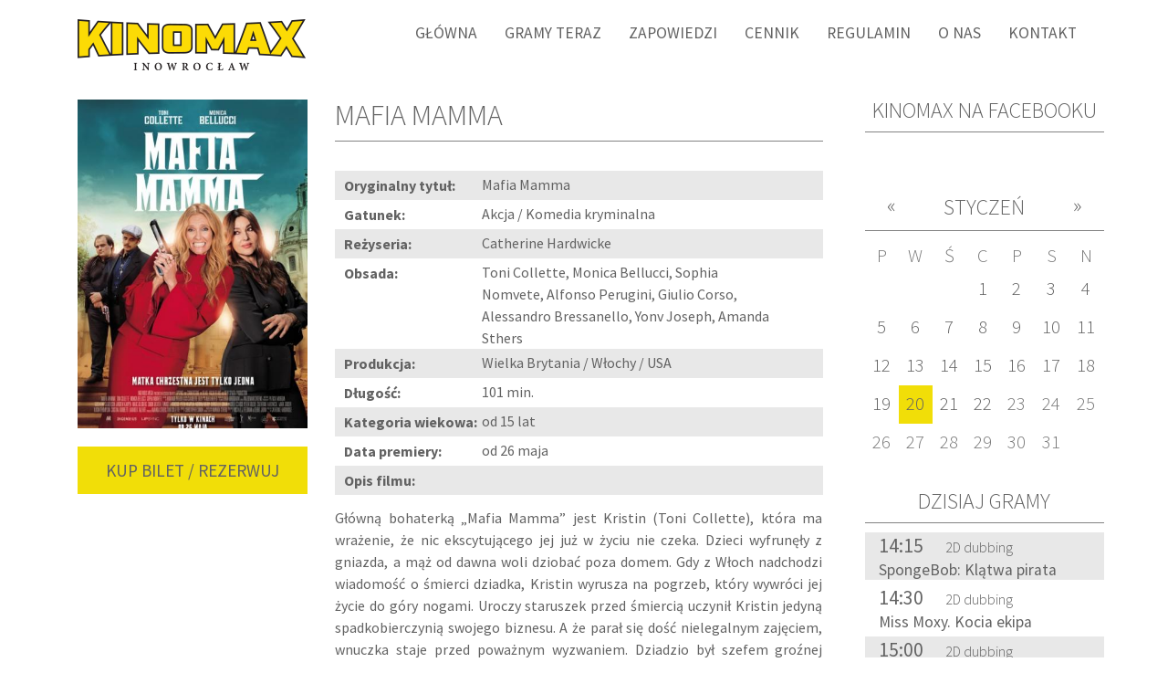

--- FILE ---
content_type: text/html; charset=utf-8
request_url: https://kinomax.info.pl/mafia-mamma-1
body_size: 6938
content:
<!DOCTYPE html>
<html
  xmlns:content="http://purl.org/rss/1.0/modules/content/"
  xmlns:dc="http://purl.org/dc/terms/"
  xmlns:foaf="http://xmlns.com/foaf/0.1/"
  xmlns:og="http://ogp.me/ns#"
  xmlns:rdfs="http://www.w3.org/2000/01/rdf-schema#"
  xmlns:sioc="http://rdfs.org/sioc/ns#"
  xmlns:sioct="http://rdfs.org/sioc/types#"
  xmlns:skos="http://www.w3.org/2004/02/skos/core#"
  xmlns:xsd="http://www.w3.org/2001/XMLSchema#">
<head>
  <link rel="profile" href="http://www.w3.org/1999/xhtml/vocab" />
  <meta charset="utf-8">
  <meta name="viewport" content="width=device-width, initial-scale=1.0">
  <meta http-equiv="Content-Type" content="text/html; charset=utf-8" />
<link rel="shortcut icon" href="https://kinomax.info.pl/sites/default/files/favicon.ico" type="image/vnd.microsoft.icon" />
<link rel="shortlink" href="/node/6265" />
<link rel="canonical" href="/mafia-mamma-1" />
<meta name="Generator" content="Drupal 7 (http://drupal.org)" />
  <title>Mafia Mamma | KINOMAX Inowrocław</title>
  <link type="text/css" rel="stylesheet" href="https://kinomax.info.pl/sites/default/files/css/css_xE-rWrJf-fncB6ztZfd2huxqgxu4WO-qwma6Xer30m4.css" media="all" />
<link type="text/css" rel="stylesheet" href="https://kinomax.info.pl/sites/default/files/css/css_3rsd9U91CyKcvbJWKx0dDmybTZ2zZCSZTl61_2_-miI.css" media="all" />
<link type="text/css" rel="stylesheet" href="https://kinomax.info.pl/sites/default/files/css/css_tvQLj5voLGZp8h9lo1KRKMIldysKmdBxWJfpQHMTHHM.css" media="all" />
<link type="text/css" rel="stylesheet" href="https://kinomax.info.pl/sites/default/files/css/css_VdHKD--km6mwJi4OaAec4XXQZGYLAgiVoiFTtwaEJYw.css" media="all" />
  <script type="text/javascript" src="//ajax.googleapis.com/ajax/libs/jquery/1.10.2/jquery.min.js"></script>
<script type="text/javascript">
<!--//--><![CDATA[//><!--
window.jQuery || document.write("<script src='/sites/all/modules/jquery_update/replace/jquery/1.10/jquery.min.js'>\x3C/script>")
//--><!]]>
</script>
<script type="text/javascript" src="https://kinomax.info.pl/sites/default/files/js/js_uJR3Qfgc-bGacxkh36HU9Xm2Q98e_V5UWlFISwie5ro.js"></script>
<script type="text/javascript" src="https://kinomax.info.pl/sites/default/files/js/js_BLxotNs2yt7YGlf9QRI9L9AMfdnkQfnN-_ADBTW3SiE.js"></script>
<script type="text/javascript" src="https://kinomax.info.pl/sites/default/files/js/js_R9UbiVw2xuTUI0GZoaqMDOdX0lrZtgX-ono8RVOUEVc.js"></script>
<script type="text/javascript" src="https://kinomax.info.pl/sites/default/files/js/js_ctsiMEHgMZnM9Wzh8yaHVYe9g9vRrPcwz0gh_ftcWd8.js"></script>
<script type="text/javascript" src="https://kinomax.info.pl/sites/default/files/js/js_i08-Y_hWmsCIRIrGf_gHJP2gAs2z5T-kZi_a2bQXo2s.js"></script>
<script type="text/javascript">
<!--//--><![CDATA[//><!--
jQuery.extend(Drupal.settings, {"basePath":"\/","pathPrefix":"","ajaxPageState":{"theme":"kinomax","theme_token":"82EopH3NK3elMLqwC5tQcD4LHSY4hk0BPzRYd1vKSIs","jquery_version":"1.10","js":{"\/\/ajax.googleapis.com\/ajax\/libs\/jquery\/1.10.2\/jquery.min.js":1,"0":1,"misc\/jquery-extend-3.4.0.js":1,"misc\/jquery-html-prefilter-3.5.0-backport.js":1,"misc\/jquery.once.js":1,"misc\/drupal.js":1,"sites\/all\/modules\/jquery_update\/replace\/ui\/external\/jquery.cookie.js":1,"sites\/all\/modules\/jquery_update\/replace\/misc\/jquery.form.min.js":1,"misc\/ajax.js":1,"sites\/all\/modules\/jquery_update\/js\/jquery_update.js":1,"sites\/all\/modules\/admin_menu\/admin_devel\/admin_devel.js":1,"public:\/\/languages\/pl_AF6d0DnJIb8T6H_gudtxAWB0-O_PFbgUSZUj55GoCfk.js":1,"sites\/all\/modules\/views\/js\/base.js":1,"misc\/progress.js":1,"sites\/all\/modules\/views\/js\/ajax_view.js":1,"sites\/all\/modules\/field_group\/field_group.js":1,"sites\/all\/modules\/nivo_lightbox\/js\/nivo_lightbox.js":1,"sites\/all\/libraries\/nivo-lightbox\/nivo-lightbox.js":1,"sites\/all\/modules\/fb_likebox\/fb_likebox.js":1,"sites\/all\/themes\/kinomax\/js\/custom.js":1},"css":{"modules\/system\/system.base.css":1,"modules\/system\/system.menus.css":1,"modules\/system\/system.messages.css":1,"modules\/system\/system.theme.css":1,"sites\/all\/modules\/calendar\/css\/calendar_multiday.css":1,"sites\/all\/modules\/date\/date_api\/date.css":1,"sites\/all\/modules\/date\/date_popup\/themes\/datepicker.1.7.css":1,"sites\/all\/modules\/date\/date_repeat_field\/date_repeat_field.css":1,"modules\/field\/theme\/field.css":1,"modules\/node\/node.css":1,"modules\/user\/user.css":1,"sites\/all\/modules\/views\/css\/views.css":1,"sites\/all\/modules\/ckeditor\/css\/ckeditor.css":1,"sites\/all\/modules\/ctools\/css\/ctools.css":1,"sites\/all\/modules\/panels\/css\/panels.css":1,"sites\/all\/modules\/date\/date_views\/css\/date_views.css":1,"sites\/all\/libraries\/nivo-lightbox\/themes\/default\/default.css":1,"sites\/all\/libraries\/nivo-lightbox\/nivo-lightbox.css":1,"sites\/all\/themes\/kinomax\/css\/bootstrap.min.css":1,"sites\/all\/themes\/kinomax\/css\/style.css":1}},"views":{"ajax_path":"\/views\/ajax","ajaxViews":{"views_dom_id:9dbf6f9564c75a3c2b9df568fa78b059":{"view_name":"kalendarz_test","view_display_id":"mini_calendar_block","view_args":"2026-01","view_path":"node\/6265","view_base_path":"miesiac","view_dom_id":"9dbf6f9564c75a3c2b9df568fa78b059","pager_element":0}}},"urlIsAjaxTrusted":{"\/views\/ajax":true},"field_group":{"fieldset":"full","htabs":"full"},"nivo_lightbox":[{"id":"nivo-lightbox-6265","effect":"fade","theme":"default","keyboardNav":1,"errorMessage":"Z jakiego\u015b powodu zdj\u0119cie nie mo\u017ce si\u0119 za\u0142adowa\u0107. Powiadom administratora."}],"fb_likebox_app_id":"","fb_likebox_language":"pl_PL"});
//--><!]]>
</script>
  <link href='https://fonts.googleapis.com/css?family=Source+Sans+Pro:400,300,600,700&subset=latin-ext' rel='stylesheet' type='text/css'>
  <link href='https://maxcdn.bootstrapcdn.com/font-awesome/4.6.1/css/font-awesome.min.css' rel='stylesheet' type='text/css'>
  <script src="https://maxcdn.bootstrapcdn.com/bootstrap/3.3.6/js/bootstrap.min.js"></script>
</head>
<body>
  <div id="skip-link">
    <a href="#main-content" class="element-invisible element-focusable">Przejdź do treści</a>
  </div>
    <header>
    <nav class="navbar" role="navigation">
        <div class="container">
        <div class="navbar-header">
            <button type="button" class="navbar-toggle navbar-inverse collapsed" data-toggle="collapse" data-target=".navbar-collapse">
                <span class="sr-only">Toggle navigation</span>
                <span class="icon-bar"></span>
                <span class="icon-bar"></span>
                <span class="icon-bar"></span>
            </button>
            <!-------page logo --------->
                          <a href="/" title="Strona główna" rel="home">
                <img src="https://kinomax.info.pl/sites/default/files/kinomax-logo.png" alt="Strona główna" />
            </a>
                        </div>
         <!---------main and secondary menu --->   
                     <div class="collapse navbar-collapse navbar-right col-xs-10" id="bs-example-navbar-collapse-1">
             <ul id="main-menu" class="links nav navbar-nav"><li class="menu-219 first"><a href="/" title="">Główna</a></li>
<li class="menu-534"><a href="/gramy-teraz" title="">Gramy Teraz</a></li>
<li class="menu-535"><a href="/zapowiedzi" title="">Zapowiedzi</a></li>
<li class="menu-604"><a href="/cennik">Cennik</a></li>
<li class="menu-1632"><a href="/regulamin">Regulamin</a></li>
<li class="menu-309"><a href="/o-nas">O nas</a></li>
<li class="menu-533 last"><a href="/kontakt">Kontakt</a></li>
</ul>                          </div>
                     </div>     
    </nav>
</header>
<main>
    <div class="container">
        <div class="row">
            <!---------------- system messages container ------>
            <div class="col-sm-12 col-xs-12">
                        </div>
        </div>
        <div class="row">
            <!-----------slideshow banner container ---------->
                    </div>
   
    <!---------- main container --------->
    <div class="row">
        <div class="col-sm-9 col-xs-12">
            <!---------- all content ontainer --------->
                                                 <!----- tabs container --->
                    <div class='col-xs-12 tabs'>
                                            </div>                                           
                                   
                                     <!--- help container --->
                                         <!---------- content container --------->
            <div class="col-xs-12">                   
                                 <div class="region region-content">
        <article id="node-6265" class="node node-film clearfix" about="/mafia-mamma-1" typeof="sioc:Item foaf:Document">
 <div class="row">
           <div class="col-sm-4">
         <fieldset class="group-plakat field-group-fieldset form-wrapper"><div class="fieldset-wrapper"><div class="field field-name-field-plakat field-type-image field-label-hidden"><div class="field-items"><div class="field-item even"><a href="https://kinomax.info.pl/sites/default/files/plakaty/8068848.3%20mafia%20mama.jpg" id="nivo-lightbox-6265"><img typeof="foaf:Image" src="https://kinomax.info.pl/sites/default/files/styles/plakat/public/plakaty/8068848.3%20mafia%20mama.jpg?itok=lAFUZz5e" width="400" height="570" alt="" /></a></div></div></div><div class="field field-name-field-kup-bilet field-type-link-field field-label-hidden"><div class="field-items"><div class="field-item even"><a href="https://bilety.kinomax.info.pl/msi" target="_blank" rel="nofollow" class="btn kup-bilet">KUP BILET / REZERWUJ</a></div></div></div></div></fieldset>
     </div>  
      <div class="col-sm-8">
                  <h2>Mafia Mamma</h2>
        <span property="dc:title" content="Mafia Mamma" class="rdf-meta element-hidden"></span>          <fieldset class="group-info field-group-fieldset form-wrapper"><div class="fieldset-wrapper"><div class="field field-name-field-oryginalny-tytul field-type-text field-label-inline clearfix"><div class="field-label">Oryginalny tytuł:&nbsp;</div><div class="field-items"><div class="field-item even">Mafia Mamma</div></div></div><div class="field field-name-field-gatunek field-type-text field-label-inline clearfix"><div class="field-label">Gatunek:&nbsp;</div><div class="field-items"><div class="field-item even"> Akcja / Komedia kryminalna</div></div></div><div class="field field-name-field-rezyseria field-type-text field-label-inline clearfix"><div class="field-label">Reżyseria:&nbsp;</div><div class="field-items"><div class="field-item even">Catherine Hardwicke</div></div></div><div class="field field-name-field-obsada field-type-text-long field-label-inline clearfix"><div class="field-label">Obsada:&nbsp;</div><div class="field-items"><div class="field-item even">Toni Collette, Monica Bellucci, Sophia Nomvete, Alfonso Perugini, Giulio Corso, Alessandro Bressanello, Yonv Joseph, Amanda Sthers</div></div></div><div class="field field-name-field-produkcja field-type-text field-label-inline clearfix"><div class="field-label">Produkcja:&nbsp;</div><div class="field-items"><div class="field-item even"> Wielka Brytania / Włochy / USA</div></div></div><div class="field field-name-field-dlugosc field-type-number-integer field-label-inline clearfix"><div class="field-label">Długość:&nbsp;</div><div class="field-items"><div class="field-item even">101&nbsp;min.</div></div></div><div class="field field-name-field-age field-type-text field-label-inline clearfix"><div class="field-label">Kategoria wiekowa:&nbsp;</div><div class="field-items"><div class="field-item even">od 15 lat</div></div></div><div class="field field-name-field-data-premiery field-type-text field-label-inline clearfix"><div class="field-label">Data premiery:&nbsp;</div><div class="field-items"><div class="field-item even">od 26 maja</div></div></div></div></fieldset>
                    <fieldset class="group-description group-info form-wrapper"><legend><span class="fieldset-legend">Opis filmu:</span></legend><div class="fieldset-wrapper"><div class="field field-name-body field-type-text-with-summary field-label-hidden"><div class="field-items"><div class="field-item even" property="content:encoded"><p class="rtejustify">Główną bohaterką „Mafia Mamma” jest Kristin (<a class="internal" href="https://www.filmweb.pl/person/Toni+Collette-3177" title="Toni Collette">Toni Collette</a>), która ma wrażenie, że nic ekscytującego jej już w życiu nie czeka. Dzieci wyfrunęły z gniazda, a mąż od dawna woli dziobać poza domem. Gdy z Włoch nadchodzi wiadomość o śmierci dziadka, Kristin wyrusza na pogrzeb, który wywróci jej życie do góry nogami. Uroczy staruszek przed śmiercią uczynił Kristin jedyną spadkobierczynią swojego biznesu. A że parał się dość nielegalnym zajęciem, wnuczka staje przed poważnym wyzwaniem. Dziadzio był szefem groźnej mafijnej rodziny, a jego śmierć zaostrzyła apetyt konkurencyjnych rodów. Kristin będzie musiała zamienić wałek do ciasta na kij baseballowy, a miotłę na karabin, jeśli sama nie chce skończyć w betonowych trzewikach. Strzeżcie się matki chrzestnej!</p>
</div></div></div><div class="field field-name-field-zwiastun field-type-media field-label-above"><div class="field-label">Zwiastun filmu:&nbsp;</div><div class="field-items"><div class="field-item even"><div id="file-3575" class="file file-video file-video-youtube">

        <h2 class="element-invisible"><a href="/file/mafia-mamma-oficjalny-zwiastun-w-kinach-26-maja-2023">MAFIA MAMMA | OFICJALNY ZWIASTUN - w kinach 26 MAJA 2023!</a></h2>
    
  
  <div class="content">
    <div class="media-youtube-video media-youtube-1">
  <iframe class="media-youtube-player" width="640" height="390" title="MAFIA MAMMA | OFICJALNY ZWIASTUN - w kinach 26 MAJA 2023!" src="https://www.youtube.com/embed/htRCQZ0FTxY?wmode=opaque&controls=&rel=0" name="MAFIA MAMMA | OFICJALNY ZWIASTUN - w kinach 26 MAJA 2023!" frameborder="0" allowfullscreen>Video of MAFIA MAMMA | OFICJALNY ZWIASTUN - w kinach 26 MAJA 2023!</iframe>
</div>
  </div>

  
</div>
</div></div></div></div></fieldset>
      </div>      
  </div>    
 
 </article>


  </div>
            </div>
                                                             
                               
                                                
        </div>   
                                
            
            
                                <!------------ sidebar container -------->
        <div class="col-sm-3 col-xs-12">
                                 <div class="region region-sidebar-right">
      <h2>Kinomax na Facebooku</h2>
    <div class="fb-page" data-href="https://www.facebook.com/kinomaxinowroclaw/" data-width="340" data-height="120" data-tabs="" data-hide-cover="0" data-show-facepile="0" data-hide-cta="0" data-small-header="1" data-adapt-container-width="1"><div class="fb-xfbml-parse-ignore"><blockquote cite="https://www.facebook.com/kinomaxinowroclaw/"><a href="https://www.facebook.com/kinomaxinowroclaw/">Znajdź nas na Facebooku</a></blockquote></div></div>

    <div class="view view-kalendarz-test view-id-kalendarz_test view-display-id-mini_calendar_block view-dom-id-9dbf6f9564c75a3c2b9df568fa78b059">
            <div class="view-header">
      <div class="date-nav-wrapper clearfix">
  <div class="date-nav item-list">
    <div class="date-heading">
      <h3><a href="https://kinomax.info.pl/miesiac/2026-01" title="Zobacz miesiąc na oddzielnej stronie">Styczeń</a></h3>
    </div>
    <ul class="pager">
          <li class="date-prev">
        <a href="https://kinomax.info.pl/mafia-mamma-1?mini=2025-12" title="Przejdź do poprzedniego miesiąca" rel="nofollow">&laquo;</a>      </li>
              <li class="date-next">
        <a href="https://kinomax.info.pl/mafia-mamma-1?mini=2026-02" title="Przejdź do następnego miesiąca" rel="nofollow">&raquo;</a>      </li>
        </ul>
  </div>
</div>
    </div>
  
  
  
      <div class="view-content">
      <div class="calendar-calendar"><div class="month-view">
 
<table class="mini">
  <thead>
    <tr>
              <th class="days mon">
          p        </th>
              <th class="days tue">
          w        </th>
              <th class="days wed">
          ś        </th>
              <th class="days thu">
          c        </th>
              <th class="days fri">
          p        </th>
              <th class="days sat">
          s        </th>
              <th class="days sun">
          n        </th>
          </tr>
  </thead>
  <tbody>
          <tr>
                  <td id="kalendarz_test-2025-12-29" class="mon mini empty">
            <div class="calendar-empty">&nbsp;</div>
          </td>
                  <td id="kalendarz_test-2025-12-30" class="tue mini empty">
            <div class="calendar-empty">&nbsp;</div>
          </td>
                  <td id="kalendarz_test-2025-12-31" class="wed mini empty">
            <div class="calendar-empty">&nbsp;</div>
          </td>
                  <td id="kalendarz_test-2026-01-01" class="thu mini past has-events">
            <div class="month mini-day-on"> <a href="https://kinomax.info.pl/dzien/2026-01-01">1</a> </div><div class="calendar-empty">&nbsp;</div>
          </td>
                  <td id="kalendarz_test-2026-01-02" class="fri mini past has-events">
            <div class="month mini-day-on"> <a href="https://kinomax.info.pl/dzien/2026-01-02">2</a> </div><div class="calendar-empty">&nbsp;</div>
          </td>
                  <td id="kalendarz_test-2026-01-03" class="sat mini past has-events">
            <div class="month mini-day-on"> <a href="https://kinomax.info.pl/dzien/2026-01-03">3</a> </div><div class="calendar-empty">&nbsp;</div>
          </td>
                  <td id="kalendarz_test-2026-01-04" class="sun mini past has-events">
            <div class="month mini-day-on"> <a href="https://kinomax.info.pl/dzien/2026-01-04">4</a> </div><div class="calendar-empty">&nbsp;</div>
          </td>
              </tr>
          <tr>
                  <td id="kalendarz_test-2026-01-05" class="mon mini past has-events">
            <div class="month mini-day-on"> <a href="https://kinomax.info.pl/dzien/2026-01-05">5</a> </div><div class="calendar-empty">&nbsp;</div>
          </td>
                  <td id="kalendarz_test-2026-01-06" class="tue mini past has-events">
            <div class="month mini-day-on"> <a href="https://kinomax.info.pl/dzien/2026-01-06">6</a> </div><div class="calendar-empty">&nbsp;</div>
          </td>
                  <td id="kalendarz_test-2026-01-07" class="wed mini past has-events">
            <div class="month mini-day-on"> <a href="https://kinomax.info.pl/dzien/2026-01-07">7</a> </div><div class="calendar-empty">&nbsp;</div>
          </td>
                  <td id="kalendarz_test-2026-01-08" class="thu mini past has-events">
            <div class="month mini-day-on"> <a href="https://kinomax.info.pl/dzien/2026-01-08">8</a> </div><div class="calendar-empty">&nbsp;</div>
          </td>
                  <td id="kalendarz_test-2026-01-09" class="fri mini past has-events">
            <div class="month mini-day-on"> <a href="https://kinomax.info.pl/dzien/2026-01-09">9</a> </div><div class="calendar-empty">&nbsp;</div>
          </td>
                  <td id="kalendarz_test-2026-01-10" class="sat mini past has-events">
            <div class="month mini-day-on"> <a href="https://kinomax.info.pl/dzien/2026-01-10">10</a> </div><div class="calendar-empty">&nbsp;</div>
          </td>
                  <td id="kalendarz_test-2026-01-11" class="sun mini past has-events">
            <div class="month mini-day-on"> <a href="https://kinomax.info.pl/dzien/2026-01-11">11</a> </div><div class="calendar-empty">&nbsp;</div>
          </td>
              </tr>
          <tr>
                  <td id="kalendarz_test-2026-01-12" class="mon mini past has-events">
            <div class="month mini-day-on"> <a href="https://kinomax.info.pl/dzien/2026-01-12">12</a> </div><div class="calendar-empty">&nbsp;</div>
          </td>
                  <td id="kalendarz_test-2026-01-13" class="tue mini past has-events">
            <div class="month mini-day-on"> <a href="https://kinomax.info.pl/dzien/2026-01-13">13</a> </div><div class="calendar-empty">&nbsp;</div>
          </td>
                  <td id="kalendarz_test-2026-01-14" class="wed mini past has-events">
            <div class="month mini-day-on"> <a href="https://kinomax.info.pl/dzien/2026-01-14">14</a> </div><div class="calendar-empty">&nbsp;</div>
          </td>
                  <td id="kalendarz_test-2026-01-15" class="thu mini past has-events">
            <div class="month mini-day-on"> <a href="https://kinomax.info.pl/dzien/2026-01-15">15</a> </div><div class="calendar-empty">&nbsp;</div>
          </td>
                  <td id="kalendarz_test-2026-01-16" class="fri mini past has-events">
            <div class="month mini-day-on"> <a href="https://kinomax.info.pl/dzien/2026-01-16">16</a> </div><div class="calendar-empty">&nbsp;</div>
          </td>
                  <td id="kalendarz_test-2026-01-17" class="sat mini past has-events">
            <div class="month mini-day-on"> <a href="https://kinomax.info.pl/dzien/2026-01-17">17</a> </div><div class="calendar-empty">&nbsp;</div>
          </td>
                  <td id="kalendarz_test-2026-01-18" class="sun mini past has-events">
            <div class="month mini-day-on"> <a href="https://kinomax.info.pl/dzien/2026-01-18">18</a> </div><div class="calendar-empty">&nbsp;</div>
          </td>
              </tr>
          <tr>
                  <td id="kalendarz_test-2026-01-19" class="mon mini past has-events">
            <div class="month mini-day-on"> <a href="https://kinomax.info.pl/dzien/2026-01-19">19</a> </div><div class="calendar-empty">&nbsp;</div>
          </td>
                  <td id="kalendarz_test-2026-01-20" class="tue mini today has-events">
            <div class="month mini-day-on"> <a href="https://kinomax.info.pl/dzien/2026-01-20">20</a> </div><div class="calendar-empty">&nbsp;</div>
          </td>
                  <td id="kalendarz_test-2026-01-21" class="wed mini future has-events">
            <div class="month mini-day-on"> <a href="https://kinomax.info.pl/dzien/2026-01-21">21</a> </div><div class="calendar-empty">&nbsp;</div>
          </td>
                  <td id="kalendarz_test-2026-01-22" class="thu mini future has-events">
            <div class="month mini-day-on"> <a href="https://kinomax.info.pl/dzien/2026-01-22">22</a> </div><div class="calendar-empty">&nbsp;</div>
          </td>
                  <td id="kalendarz_test-2026-01-23" class="fri mini future has-no-events">
            <div class="month mini-day-off"> 23 </div><div class="calendar-empty">&nbsp;</div>
          </td>
                  <td id="kalendarz_test-2026-01-24" class="sat mini future has-no-events">
            <div class="month mini-day-off"> 24 </div><div class="calendar-empty">&nbsp;</div>
          </td>
                  <td id="kalendarz_test-2026-01-25" class="sun mini future has-no-events">
            <div class="month mini-day-off"> 25 </div><div class="calendar-empty">&nbsp;</div>
          </td>
              </tr>
          <tr>
                  <td id="kalendarz_test-2026-01-26" class="mon mini future has-no-events">
            <div class="month mini-day-off"> 26 </div><div class="calendar-empty">&nbsp;</div>
          </td>
                  <td id="kalendarz_test-2026-01-27" class="tue mini future has-no-events">
            <div class="month mini-day-off"> 27 </div><div class="calendar-empty">&nbsp;</div>
          </td>
                  <td id="kalendarz_test-2026-01-28" class="wed mini future has-no-events">
            <div class="month mini-day-off"> 28 </div><div class="calendar-empty">&nbsp;</div>
          </td>
                  <td id="kalendarz_test-2026-01-29" class="thu mini future has-no-events">
            <div class="month mini-day-off"> 29 </div><div class="calendar-empty">&nbsp;</div>
          </td>
                  <td id="kalendarz_test-2026-01-30" class="fri mini future has-no-events">
            <div class="month mini-day-off"> 30 </div><div class="calendar-empty">&nbsp;</div>
          </td>
                  <td id="kalendarz_test-2026-01-31" class="sat mini future has-no-events">
            <div class="month mini-day-off"> 31 </div><div class="calendar-empty">&nbsp;</div>
          </td>
                  <td id="kalendarz_test-2026-02-01" class="sun mini empty">
            <div class="calendar-empty">&nbsp;</div>
          </td>
              </tr>
      </tbody>
</table>
</div></div>    </div>
  
  
  
  
  
  
</div>

  <h2>Dzisiaj gramy</h2>
    <div class="view view-kalendarz-test view-id-kalendarz_test view-display-id-upcoming_block view-dom-id-478541976779ba6d8eabfba6b8ba27d4">
        
  
  
      <div class="view-content">
        <div class="views-row-odd views-row-first">
      
  <span>        <span><span class="date-display-single" property="dc:date" datatype="xsd:dateTime" content="2026-01-20T14:15:00+00:00">14:15</span></span>  </span>  
  <span>        <span class="upcoming-category">2D dubbing</span>  </span>  
  <div>        <span class="upcoming-title"><a href="/spongebob-kl%C4%85twa-pirata-13">SpongeBob: Klątwa pirata</a></span>  </div>  </div>
  <div class="views-row-even">
      
  <span>        <span><span class="date-display-single" property="dc:date" datatype="xsd:dateTime" content="2026-01-20T14:30:00+00:00">14:30</span></span>  </span>  
  <span>        <span class="upcoming-category">2D dubbing</span>  </span>  
  <div>        <span class="upcoming-title"><a href="/miss-moxy-kocia-ekipa-1">Miss Moxy. Kocia ekipa</a></span>  </div>  </div>
  <div class="views-row-odd">
      
  <span>        <span><span class="date-display-single" property="dc:date" datatype="xsd:dateTime" content="2026-01-20T15:00:00+00:00">15:00</span></span>  </span>  
  <span>        <span class="upcoming-category">2D dubbing</span>  </span>  
  <div>        <span class="upcoming-title"><a href="/zwierzogr%C3%B3d-2-28">Zwierzogród 2</a></span>  </div>  </div>
  <div class="views-row-even">
      
  <span>        <span><span class="date-display-single" property="dc:date" datatype="xsd:dateTime" content="2026-01-20T16:00:00+00:00">16:00</span></span>  </span>  
  <span>        <span class="upcoming-category">2D dubbing</span>  </span>  
  <div>        <span class="upcoming-title"><a href="/spongebob-kl%C4%85twa-pirata-14">SpongeBob: Klątwa pirata</a></span>  </div>  </div>
  <div class="views-row-odd">
      
  <span>        <span><span class="date-display-single" property="dc:date" datatype="xsd:dateTime" content="2026-01-20T16:30:00+00:00">16:30</span></span>  </span>  
  <span>        <span class="upcoming-category">2D pol</span>  </span>  
  <div>        <span class="upcoming-title"><a href="/psoty-1">Psoty</a></span>  </div>  </div>
  <div class="views-row-even">
      
  <span>        <span><span class="date-display-single" property="dc:date" datatype="xsd:dateTime" content="2026-01-20T17:00:00+00:00">17:00</span></span>  </span>  
  <span>        <span class="upcoming-category">3D dubbing</span>  </span>  
  <div>        <span class="upcoming-title"><a href="/avatar-ogie%C5%84-i-popi%C3%B3%C5%82-20">Avatar: Ogień i Popiół</a></span>  </div>  </div>
  <div class="views-row-odd">
      
  <span>        <span><span class="date-display-single" property="dc:date" datatype="xsd:dateTime" content="2026-01-20T18:00:00+00:00">18:00</span></span>  </span>  
  <span>        <span class="upcoming-category">2D napisy</span>  </span>  
  <div>        <span class="upcoming-title"><a href="/28-lat-p%C3%B3%C5%BAniej-cz%C4%99%C5%9B%C4%87-2-%C5%9Bwi%C4%85tynia-ko%C5%9Bci-0">28 lat później - Część 2: Świątynia kości</a></span>  </div>  </div>
  <div class="views-row-even">
      
  <span>        <span><span class="date-display-single" property="dc:date" datatype="xsd:dateTime" content="2026-01-20T18:30:00+00:00">18:30</span></span>  </span>  
  <span>        <span class="upcoming-category">2D napisy</span>  </span>  
  <div>        <span class="upcoming-title"><a href="/greenland-2-2">Greenland 2</a></span>  </div>  </div>
  <div class="views-row-odd">
      
  <span>        <span><span class="date-display-single" property="dc:date" datatype="xsd:dateTime" content="2026-01-20T20:00:00+00:00">20:00</span></span>  </span>  
  <span>        <span class="upcoming-category">2D napisy</span>  </span>  
  <div>        <span class="upcoming-title"><a href="/pomoc-domowa-6">Pomoc domowa</a></span>  </div>  </div>
  <div class="views-row-even">
      
  <span>        <span><span class="date-display-single" property="dc:date" datatype="xsd:dateTime" content="2026-01-20T20:30:00+00:00">20:30</span></span>  </span>  
  <span>        <span class="upcoming-category">2D pol</span>  </span>  
  <div>        <span class="upcoming-title"><a href="/dom-dobry-36">Dom Dobry</a></span>  </div>  </div>
  <div class="views-row-odd views-row-last">
      
  <span>        <span><span class="date-display-single" property="dc:date" datatype="xsd:dateTime" content="2026-01-20T20:40:00+00:00">20:40</span></span>  </span>  
  <span>        <span class="upcoming-category">2D napisy</span>  </span>  
  <div>        <span class="upcoming-title"><a href="/greenland-2-1">Greenland 2</a></span>  </div>  </div>
    </div>
  
  
  
  
  
  
</div>

  <h2>Kontakt</h2>
    <div class="main-page-box">
<p><strong>KASA KINA</strong></p>
<p>+48 52 35 30 555</p>
<p>+48 52 552 97 88</p>
<p><span style="font-size:14px">(kasa kina i informacja telefoniczna czynne 15 min przed pierwszym seansem)</span></p>
</div>
<div class="main-page-box">
<p><strong>BILETY DLA GRUP ZORGANIZOWANYCH</strong></p>
<p>tel. +48 501 665 662<br />
e-mail:  <a href="mailto:agencjawolfart@gmail.com">agencjawolfart@gmail.com</a></p>
</div>
<p><strong>KINOMAX Inowrocław</strong></p>
<p>ul. Jana Molla 3</p>
<p>e-mail: <a href="mailto:kinomax@post.pl">kinomax@post.pl</a></p>


  </div>
        </div>
                                    </div>
                                                          <!---------- end of main container ------->
    </div>
</main>
<footer>
    <div class="container-fluid">
        <div class="row">
                  <!---------- footer container --------->
            <div class="col-xs-12">                   
                                 <div class="region region-footer">
        <p class="rtecenter">@ Copyright 2016 KINOMAX | Wszelkie prawa zastrzeżone | Projekt i wykonanie <a href="http://sixamdesign.com" target="_blank"><img alt="" src="/sites/default/files/6am%20logo.png" /></a></p>


  </div>
            </div>
                                   </div>
</footer>
    <script src="https://code.jquery.com/jquery-1.12.3.min.js" integrity="sha256-aaODHAgvwQW1bFOGXMeX+pC4PZIPsvn2h1sArYOhgXQ="
			  crossorigin="anonymous"></script>
</body>
</html>


--- FILE ---
content_type: application/javascript
request_url: https://kinomax.info.pl/sites/default/files/js/js_i08-Y_hWmsCIRIrGf_gHJP2gAs2z5T-kZi_a2bQXo2s.js
body_size: 290
content:
(function ($) {	
	$( window ).resize( function(){ 
		$('.views_slideshow_cycle_main').each(function () {
			var img_height;
			$(this).find('.views-slideshow-cycle-main-frame-row').each(function () {
				var tmp_img_height = $(this).height();
				if (tmp_img_height !== 0 ) {
					img_height = tmp_img_height;
				}
				return;
			});
			if (img_height !== 0) {
				$(this).height(img_height).children('.views-slideshow-cycle-main-frame').height(img_height);
			}
			return;
		});
	});
});

$(document).ready(function(){
$("div.seans-hours").parent().css("background", "red");
    });
;
